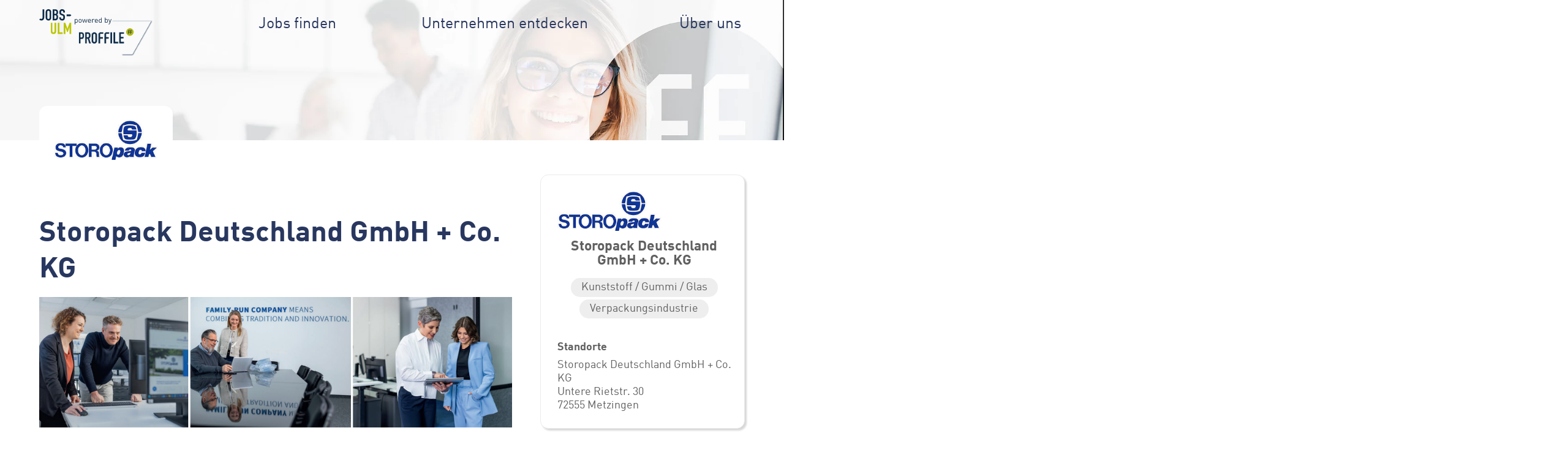

--- FILE ---
content_type: text/html; charset=UTF-8
request_url: https://jobs-ulm.de/unternehmen/Storopack-Deutschland-GmbH-Co-KG--11.html
body_size: 4556
content:
<!doctype html> <html lang="de"> <head> <meta charset="utf-8"> <meta http-equiv="X-UA-Compatible" content="IE=edge"> <title>Storopack Deutschland GmbH + Co. KG Jobs und Stellenangebote bei jobs-ulm.de</title> <meta name="description" content="Storopack Deutschland GmbH + Co. KG Firmenprofil und Stellenangebote. Jobs von Storopack Deutschland GmbH + Co. KG auf jobs-ulm.de entdecken." /> <meta name="keywords" content="Storopack Deutschland GmbH + Co. KG, Jobs bei Storopack Deutschland GmbH + Co. KG, Stellenangebote von Storopack Deutschland GmbH + Co. KG, Ulm, Storopack Deutschland GmbH + Co. KG Ulm" /> <meta name="author" content="Ulm" /> <meta name="publisher" content="SMK Süddeutsche Online KG"> <meta name="Copyright" content="SMK Medien GmbH & Co. KG" /> <meta name="audience" content="all"> <meta name="robots" content="index, follow"> <meta name="revisit-after" content="1 day"> <meta name="language" content="de"> <meta name="DC.title" content="Storopack Deutschland GmbH + Co. KG Jobs und Stellenangebote bei jobs-ulm.de"> <meta property="og:title" content="Storopack Deutschland GmbH + Co. KG Jobs und Stellenangebote bei jobs-ulm.de" /> <meta name="DC.creator" content="Ulm"> <meta name="DC.subject" content="Storopack Deutschland GmbH + Co. KG Firmenprofil und Stellenangebote. Jobs von Storopack Deutschland GmbH + Co. KG auf jobs-ulm.de entdecken."> <meta property="og:description" content="Storopack Deutschland GmbH + Co. KG Firmenprofil und Stellenangebote. Jobs von Storopack Deutschland GmbH + Co. KG auf jobs-ulm.de entdecken." /> <meta name="DC.publisher" content="SMK Süddeutsche Online KG"> <meta property="og:url" content="https://jobs-ulm.de/unternehmen/Storopack-Deutschland-GmbH-Co-KG--11.html" /> <meta property="og:type" content="website" /> <meta property="og:locale" content="de_DE" /> <meta property="og:image" content="https://jobs-ulm.de/images/cache/11/Screenshot2025-01-07095936.png" /> <link rel="apple-touch-icon" sizes="180x180" href="/static/img/favicons/apple-touch-icon.png"> <link rel="icon" type="image/png" sizes="32x32" href="/static/img/favicons/favicon-32x32.png"> <link rel="icon" type="image/png" sizes="16x16" href="/static/img/favicons/favicon-16x16.png"> <link rel="manifest" href="/static/img/favicons/site.webmanifest"> <link rel="mask-icon" href="/static/img/favicons/safari-pinned-tab.svg" color="#bccf00"> <meta name="msapplication-TileColor" content="#1b375b"> <meta name="theme-color" content="#ffffff"> <meta name="viewport" content="width=device-width, initial-scale=1"> <link rel="stylesheet" href="/static/css/front/smk.min.css?1741702558" /> <script type="text/javascript" src="/static/js/front/smk.min.js?1741702558"></script> </head> <body> <div class="wrapper"> <header class="no-stage"> <picture> <source type="image/webp" srcset="/static/img/frontend/versions/header_image_small.webp 3838w,
                                /static/img/frontend/versions/header_image_small.jpg.2500.webp 2500w,
                                /static/img/frontend/versions/header_image_small.jpg.1700.webp 1700w,
                                /static/img/frontend/versions/header_image_small.jpg.1000.webp 1000w" sizes="100vw" media="(orientation: landscape)"> <source srcset="/static/img/frontend/versions/header_image_small.jpg 3838w,
                                /static/img/frontend/versions/header_image_small.jpg.2500.jpg 2500w,
                                /static/img/frontend/versions/header_image_small.jpg.1700.jpg 1700w,
                                /static/img/frontend/versions/header_image_small.jpg.1000.jpg 1000w" sizes="100vw" media="(orientation: landscape)"> <source type="image/webp" srcset="/static/img/frontend/versions/header_image_small_portrait.webp 2175w,
                                /static/img/frontend/versions/header_image_small_portrait.jpg.1700.webp 1700w,
                                /static/img/frontend/versions/header_image_small_portrait.jpg.1000.webp 1000w,
                                /static/img/frontend/versions/header_image_small_portrait.jpg.700.webp 700w,
                                /static/img/frontend/versions/header_image_small_portrait.jpg.500.webp 500w" sizes="100vw" media="(orientation: portrait)"> <source srcset="/static/img/frontend/versions/header_image_small_portrait.jpg 2175w,
                                /static/img/frontend/versions/header_image_small_portrait.jpg.1700.jpg 1700w,
                                /static/img/frontend/versions/header_image_small_portrait.jpg.1000.jpg 1000w,
                                /static/img/frontend/versions/header_image_small_portrait.jpg.700.jpg 700w,
                                /static/img/frontend/versions/header_image_small_portrait.jpg.500.jpg 500w" sizes="100vw" media="(orientation: portrait)"> <img class="background-image" src="/static/img/frontend/versions/header_image_small.jpg.1700.jpg" alt="Storopack Deutschland GmbH + Co. KG Jobs und Stellenangebote bei jobs-ulm.de Header Image Small"/> </picture> <div class="bar relative"> <div class="grid-inner"> <div class="logo-container"><a href="/"><img src="/static/img/frontend/logos/jobs-ulm-logo.svg" alt="jobs-ulm.de Logo für Stellenangebote, Jobs und Ausbildungsplätze" /></a></div> <div class="menu"> <a href="/suche" class="" data-text="Jobs finden">Jobs finden</a> <a href="/unternehmen/" class="" data-text="Unternehmen entdecken">Unternehmen entdecken</a> <a href="https://www.proffile.de/fuer-arbeitgeber/" data-text="Über uns" target="_blank">Über uns</a> </div> <div class="hamburger hamburger--3dx"> <div class="hamburger-box"> <div class="hamburger-inner"></div> </div> </div> </div> <div class="mobile-menu"> <a href="/suche" class="" data-text="Jobs finden">Jobs finden</a> <a href="/unternehmen/" class="" data-text="Unternehmen entdecken">Unternehmen entdecken</a> <a href="https://www.proffile.de/fuer-arbeitgeber/" data-text="Über uns" target="_blank">Über uns</a> </div> </div> </header> <div class="content company"> <div class="grid-inner space-between flex"> <div class="col8 company-content"> <div class="company-header"> <div class="company-logo"> <img src="/images/cache/11/logo.jpg.500.jpg" alt="Storopack Deutschland GmbH + Co. KG Logo"> </div> </div> <h1>Storopack Deutschland GmbH + Co. KG</h1> <div class="block"> <div class="hero-image"> <img src="/images/cache/11/Screenshot2024-11-20092309-1.png.1920.jpg" alt=""> </div> </div> <div class="block"> <h1 style="color: #000000;background-color: #FFF;font-family: DINProffile">Perfect Protective Packaging</h1> </div> <div class="block"> <div class="text" style="color: #000000;background-color: #ffffff;font-family: DINProffile"> <p>Storopack wurde 1874 als Familienbetrieb gegründet. Das weltweit tätige Unternehmen ist Spezialist für Schutzverpackungen und technische Formteile. „Tun, Tradition und Innovation“ sind wichtige, zentrale Werte des Unternehmens. „Unser Ziel ist es, Kunden die perfekte Schutzverpackungslösung zu bieten und sie langfristig zu unterstützen, an diesem roten Faden richten wir unser tägliches Geschäft aus.“</p> <p><br></p> <p><strong>Ausbildung mit Zukunft ist, heute zu lernen, was morgen gefragt ist</strong> </p> <p>Immer schon hat Storopack sehr großen Wert darauf gelegt, die Nachwuchskräfte selbst auszubilden. Viele ehemalige Auszubildende und duale Studenten sind inzwischen in den verschiedensten Bereichen des Unternehmens erfolgreich tätig. Spannende Inhalte, abwechslungsreiche Aufgaben, eigenständiges Arbeiten, Anwendungsnähe und ein starkes Team – das alles erwartet die Auszubildenden und dualen Studenten im Unternehmen.</p> </div> </div> <div class="block"> <h3 style="color: #000000;background-color: #FFF;font-family: DINProffile">AKTUELLE STELLENANGEBOTE</h3> </div> <div class="block"> <div class="text" style="color: #000000;background-color: #FFF;font-family: DINProffile"> <p>finden Sie auf: <a href="www.storopack.de" target="_blank">www.storopack.de</a></p> </div> </div> <div class="block"> <h3 style="color: #000000;background-color: #ffffff;font-family: DINProffile">CAMPUS</h3> </div> <div class="block"> <div class="text" style="color: #000000;background-color: #ffffff;font-family: DINProffile"> <ul> <li>Ferienjob</li> <li>Praktika</li> <li>Studienabschlussarbeiten </li> </ul> </div> </div> <div class="block"> <h3 style="color: #000000;background-color: #ffffff;font-family: DINProffile">AUSBILDUNGSANGEBOTE (M/W/D)</h3> </div> <div class="block"> <div class="text" style="color: #000000;background-color: #ffffff;font-family: DINProffile"> <ul> <li>Fachkraft für Lagerlogistik</li> <li>Industriekaufmann</li> <li>Kaufmann im E-Commerce</li> <li>Kaufmann für Groß- und Außenhandelsmanagement</li> <li>Kunststoff- und Kautschuktechnologe</li> <li>Maschinen- und Anlagenführer Metall- und Kunststofftechnik</li> <li>Mechatroniker</li> </ul> </div> </div> <div class="block"> <h3 style="color: #000000;background-color: #ffffff;font-family: DINProffile">DUALES STUDIUM</h3> </div> <div class="block"> <div class="text" style="color: #000000;background-color: #ffffff;font-family: DINProffile"> <ul> <li>Bachelor of Arts – Fachrichtung BWL-Digital Business Management (DHBW Stuttgart)</li> <li>Bachelor of Engineering – Fachrichtung Wirtschaftsingenieurwesen (DHBW Stuttgart oder Horb), Maschinenbau mit Studienrichtung Produktionstechnik (DHBW Stuttgart) oder Maschinenbau mit Studienrichtung Kunststofftechnik (DHBW Mosbach) </li> <li>Bachelor of Science – Fachrichtung BWL mit Vertiefung Handelsmanagement/E-Commerce (Nordakademie Hamburg)</li> </ul> </div> </div> <div class="block"> <h3 style="color: #000000;background-color: #ffffff;font-family: DINProffile">BENEFITS</h3> </div> <div class="block"> <div class="text" style="color: #000000;background-color: #ffffff;font-family: DINProffile"> <ul> <li>Betriebliche Altersvorsorge</li> <li>Betriebsarzt</li> <li>Betriebssport</li> <li>Corporate Benefits</li> <li>Corporate Pass</li> <li>Flexible Arbeitszeiten</li> <li>Home Office</li> <li>JobRad</li> <li>Kooperation mit Fitnessstudio</li> <li>Sonderurlaubstage (z.B. Umzug)</li> <li>Soziale Events (z.B. Familientag, Fußballturnier, Skiausfahrt)</li> <li>Teilzeit</li> <li>Unterstützung Fort- und Weiterbildung</li> <li>Vermögenswirksame Leistungen</li> </ul> </div> </div> <div class="block"> <h1 style="color: #000000;background-color: #ffffff;font-family: DINProffile">Steckbrief</h1> </div> <div class="block"> <h3 style="color: #000000;background-color: #ffffff;font-family: DINProffile">BRANCHE</h3> </div> <div class="block"> <div class="text" style="color: #000000;background-color: #ffffff;font-family: DINProffile"> <p>Verpackung</p> </div> </div> <div class="block"> <h3 style="color: #000000;background-color: #ffffff;font-family: DINProffile">GESCHÄFTSFELDER</h3> </div> <div class="block"> <div class="text" style="color: #000000;background-color: #ffffff;font-family: DINProffile"> <p>Flexible Schutzverpackungen, maßgeschneiderte Schutzverpackungen und technische Formteile aus expandierten Schäumen</p> </div> </div> <div class="block"> <h3 style="color: #000000;background-color: #ffffff;font-family: DINProffile">GRÜNDUNG</h3> </div> <div class="block"> <div class="text" style="color: #000000;background-color: #ffffff;font-family: DINProffile"> <p>1874</p> </div> </div> <div class="block"> <h3 style="color: #000000;background-color: #ffffff;font-family: DINProffile">MITARBEITERZAHL 2024</h3> </div> <div class="block"> <div class="text" style="color: #000000;background-color: #ffffff;font-family: DINProffile"> <p>2.400 weltweit</p> </div> </div> <div class="block"> <h3 style="color: #000000;background-color: #ffffff;font-family: DINProffile">STANDORTE</h3> </div> <div class="block"> <div class="text" style="color: #000000;background-color: #ffffff;font-family: DINProffile"> <p>73 Standorte in Europa, Nord- und Südamerika, Australien sowie Asien</p> </div> </div> <div class="block"> <h3 style="color: #000000;background-color: #ffffff;font-family: DINProffile">STANDORT STAMMSITZ</h3> </div> <div class="block"> <div class="text" style="color: #000000;background-color: #ffffff;font-family: DINProffile"> <p>Metzingen (Deutschland)</p> </div> </div> <div class="block"> <h1 style="color: #000000;background-color: #FFF;font-family: DINProffile">Direkt in Kontakt kommen</h1> </div> <div class="block"> <div class="social-icons flex"> </div> </div> <div class="block"> <div class="contact-infos" style="color: #000000;background-color: #ffffff;font-family: DINProffile"> <strong>Frau Nicole Pichler</strong><br/>
    ANSPRECHPARTNER PERSONAL<br/>
Tel.: +49 (0) 7123 / 164 0<br/>
    Email: <script type="text/javascript">document.write(unescape('%3c%61%20%68%72%65%66%3d%22%6d%61%69%6c%74%6f%3a%4e%69%63%6f%6c%65%2e%50%69%63%68%6c%65%72%40%73%74%6f%72%6f%70%61%63%6b%2e%63%6f%6d%22%20%3e%4e%69%63%6f%6c%65%2e%50%69%63%68%6c%65%72%40%73%74%6f%72%6f%70%61%63%6b%2e%63%6f%6d%3c%2f%61%3e'))</script> </div> </div> <div class="block"> <div class="text" style="color: #000000;background-color: #FFF;font-family: DINProffile"> <p><strong>Firmenzentrale</strong></p> <p>Storopack Deutschland GmbH + Co. KG</p> <p>Untere Rietstr. 30</p> <p>72555 Metzingen</p> <p><br></p> <p>Tel.: +49 (0) 7123 / 164 0</p> <p><a href="www.storopack.de" target="_blank">www.storopack.de</a></p> </div> </div> <div class="block"> <blockquote style="color: #000000;background-color: #ffffff;font-family: DINProffile"> <p>Storopack ist ein Arbeitgeber, der junge Talente fördert und unterstützt.  Ein vielfältiges Aufgabengebiet und  immer neue Projekte geben mir jeden Tag die Chance, mich selbst weiter-zuentwickeln. Die Wertschätzung des einzelnen Mitarbeiters zählt hier zur Unternehmenskultur.</p> <cite>
       Wiebke Steiger, kaufmännische Angestellte, Wildau
    </cite> </blockquote> </div> </div> <div class="col3 info-boxes"> <div class="company-infos info-box"> <div class="company-logo"> <img src="/images/cache/11/logo.jpg.500.jpg" alt="Storopack Deutschland GmbH + Co. KG Logo"> </div> <div class="company-name">Storopack Deutschland GmbH + Co. KG</div> <div class="company-sectors"> <div class="sector">Kunststoff / Gummi / Glas</div> <div class="sector">Verpackungsindustrie</div> </div> <div class="locations"> <h4>Standorte</h4> <p>
                                Storopack Deutschland GmbH + Co. KG<br/>
                                Untere Rietstr. 30<br/>
                                72555 Metzingen<br/> </p> </div> </div> <div class="contact-infos info-box"> <h3>Direkt in Kontakt kommen</h3> <div class="contact-person"> <div class="image"> <img src="/static/img/frontend/contact-placeholder.svg" alt=""/> </div> <div> <strong>Frau Nicole Pichler</strong><br/>
                                                                                                                ANSPRECHPARTNER PERSONAL<br>
                                                                        +49 (0) 7123 / 164 0<br/> <script type="text/javascript">document.write(unescape('%3c%61%20%68%72%65%66%3d%22%6d%61%69%6c%74%6f%3a%4e%69%63%6f%6c%65%2e%50%69%63%68%6c%65%72%40%73%74%6f%72%6f%70%61%63%6b%2e%63%6f%6d%22%20%3e%4e%69%63%6f%6c%65%2e%50%69%63%68%6c%65%72%40%73%74%6f%72%6f%70%61%63%6b%2e%63%6f%6d%3c%2f%61%3e'))</script> </div> </div> </div> </div> </div> <div class="proffile-circle-spacer"></div> </div> <footer class=""> <div class="proffile-circle"></div> <div class="grid-inner"> <div class="col"> <h3>Für Jobsuchende</h3> <ul class="domain-list"> <li><a href="https://jobs-ulm.de/" class="active">jobs-ulm.de</a></li> <li><a href="https://jobs-augsburg.com/" class="">jobs-augsburg.com</a></li> <li><a href="https://jobs-goeppingen.de/" class="">jobs-goeppingen.de</a></li> <li><a href="https://jobs-stuttgart.net/" class="">jobs-stuttgart.net</a></li> </ul> </div> <div class="col"> <h3>Für Arbeitgeber</h3> <ul class="domain-list"> <li><a href="/login">Login</a></li> </ul> </div> <div class="col"> <h3>Folgen Sie uns!</h3> <div class="social-icons"> <a href="https://www.instagram.com/proffile_de/" class="social-icon instagram"></a> <a href="https://www.facebook.com/Proffile.de" class="social-icon facebook"></a> <a href="https://de.linkedin.com/company/proffile" class="social-icon linkedin"></a> </div> </div> <div class="col"> <a href="/"><img src="/static/img/frontend/logo.svg" alt="Proffile - Arbeitgeber der Region, die Stellen, Jobs und Ausbildungsplätze anbieten" class="proffile-logo" width="250" height="140"/></a> </div> <div class="border"></div> <div class="flex flex-start"> <div class="copyright">
                ©copyright 2026
            </div> <div class="footer-menu"> <a href="https://www.proffile.de/datenschutzerklaerung/" target="_blank">Datenschutz</a> <a href="https://www.proffile.de/impressum/" target="_blank">Impressum</a> </div> </div> </div> </footer> </div> </body> </html>

--- FILE ---
content_type: image/svg+xml
request_url: https://jobs-ulm.de/static/img/frontend/logos/jobs-ulm-logo.svg
body_size: 22813
content:
<svg id="Gruppe_40" data-name="Gruppe 40" xmlns="http://www.w3.org/2000/svg" xmlns:xlink="http://www.w3.org/1999/xlink" width="354.095" height="157.2" viewBox="0 0 354.095 157.2">
  <defs>
    <clipPath id="clip-path">
      <rect id="Rechteck_124" data-name="Rechteck 124" width="354.095" height="157.2" fill="none"/>
    </clipPath>
    <clipPath id="clip-path-3">
      <rect id="Rechteck_123" data-name="Rechteck 123" width="239.878" height="128.887" fill="none"/>
    </clipPath>
  </defs>
  <g id="Gruppe_39" data-name="Gruppe 39" clip-path="url(#clip-path)">
    <g id="Gruppe_34" data-name="Gruppe 34">
      <g id="Gruppe_33" data-name="Gruppe 33" clip-path="url(#clip-path)">
        <path id="Pfad_59" data-name="Pfad 59" d="M138.349,38.678a4.627,4.627,0,0,1,1.564.25,3.2,3.2,0,0,1,1.157.684,3.481,3.481,0,0,1,.68.913,5.045,5.045,0,0,1,.42,1.108,7.991,7.991,0,0,1,.2,1.228q.056.642.057,1.293a11.868,11.868,0,0,1-.261,2.511,3.965,3.965,0,0,1-1.1,2.032,3.186,3.186,0,0,1-1.157.685,4.647,4.647,0,0,1-1.564.25,4.816,4.816,0,0,1-1.689-.282,3.63,3.63,0,0,1-1.463-1.109v6.043h-1.632V38.808H135.2v1.261a3.662,3.662,0,0,1,1.451-1.108,4.777,4.777,0,0,1,1.7-.282m-.34,1.391a2.719,2.719,0,0,0-1.474.348,2.46,2.46,0,0,0-.85.913,3.632,3.632,0,0,0-.4,1.3,12.738,12.738,0,0,0,0,3.043,3.632,3.632,0,0,0,.4,1.3,2.452,2.452,0,0,0,.85.912,3.276,3.276,0,0,0,2.937,0,2.34,2.34,0,0,0,.85-.912,3.811,3.811,0,0,0,.385-1.3,12.738,12.738,0,0,0,0-3.043,3.812,3.812,0,0,0-.385-1.3,2.347,2.347,0,0,0-.85-.913,2.731,2.731,0,0,0-1.463-.348" transform="translate(-25.75 -8.743)" fill="#0d2b49"/>
        <path id="Pfad_60" data-name="Pfad 60" d="M152.7,38.678a4.738,4.738,0,0,1,1.814.326,4.4,4.4,0,0,1,1.383.891,3.794,3.794,0,0,1,1.111,1.924,10.528,10.528,0,0,1,.249,2.337,10.106,10.106,0,0,1-.261,2.337,3.929,3.929,0,0,1-1.1,1.923,4.387,4.387,0,0,1-1.383.892,5.211,5.211,0,0,1-3.628,0,4.369,4.369,0,0,1-1.383-.892,3.568,3.568,0,0,1-.692-.9,4.989,4.989,0,0,1-.408-1.022,6.469,6.469,0,0,1-.2-1.12q-.057-.586-.057-1.217a10.479,10.479,0,0,1,.249-2.337,3.783,3.783,0,0,1,1.111-1.924A4.381,4.381,0,0,1,150.885,39a4.735,4.735,0,0,1,1.814-.326m0,1.391a2.8,2.8,0,0,0-2.018.782,2.581,2.581,0,0,0-.76,1.489,11.213,11.213,0,0,0-.147,1.815c0,.3.007.609.023.913a5.666,5.666,0,0,0,.113.891,3.587,3.587,0,0,0,.272.816,2.346,2.346,0,0,0,.5.684,2.8,2.8,0,0,0,2.018.782,2.832,2.832,0,0,0,2.041-.782,2.617,2.617,0,0,0,.748-1.5,11.965,11.965,0,0,0,.136-1.8,12.193,12.193,0,0,0-.136-1.815,2.526,2.526,0,0,0-.748-1.489,2.832,2.832,0,0,0-2.041-.782" transform="translate(-28.56 -8.743)" fill="#0d2b49"/>
        <path id="Pfad_61" data-name="Pfad 61" d="M161.4,38.846h1.769l2.585,8.586,2.9-8.586h1.428l2.879,8.586,2.585-8.586h1.769L173.777,49.54h-1.519l-2.9-8.716-2.9,8.716h-1.5Z" transform="translate(-31.116 -8.781)" fill="#0d2b49"/>
        <path id="Pfad_62" data-name="Pfad 62" d="M187.633,38.678a4.233,4.233,0,0,1,3.389,1.38,5.654,5.654,0,0,1,1.19,3.815v.7h-7.526a4.069,4.069,0,0,0,.827,2.728,3.058,3.058,0,0,0,2.46.967,3.932,3.932,0,0,0,1.621-.293,4.772,4.772,0,0,0,1.3-.924l1.112.935a8.092,8.092,0,0,1-.851.717,4.516,4.516,0,0,1-.906.511,5.183,5.183,0,0,1-1.054.316,6.816,6.816,0,0,1-1.27.108,5.927,5.927,0,0,1-2.018-.326,3.88,3.88,0,0,1-1.541-1,4.486,4.486,0,0,1-.975-1.707,7.838,7.838,0,0,1-.34-2.446,6.039,6.039,0,0,1,1.224-4.054,4.194,4.194,0,0,1,3.356-1.423m0,1.326a2.822,2.822,0,0,0-1.576.435,2.88,2.88,0,0,0-1.032,1.173,2.426,2.426,0,0,0-.17.4,3.077,3.077,0,0,0-.09.38,3.493,3.493,0,0,0-.045.435c-.008.159-.019.348-.034.565H190.6c-.015-.217-.031-.406-.045-.565s-.034-.3-.057-.435a2.12,2.12,0,0,0-.1-.38c-.045-.123-.1-.257-.158-.4a2.892,2.892,0,0,0-1.032-1.173A2.824,2.824,0,0,0,187.633,40" transform="translate(-35.291 -8.743)" fill="#0d2b49"/>
        <path id="Pfad_63" data-name="Pfad 63" d="M203.458,38.678a4.5,4.5,0,0,1,1.439.217,3.328,3.328,0,0,1,1.236.782l-1.2,1.174a2.982,2.982,0,0,0-.862-.609,3.128,3.128,0,0,0-2.176.043,2.332,2.332,0,0,0-.839.609,2.914,2.914,0,0,0-.533.912,3.227,3.227,0,0,0-.193,1.131V49.5H198.7V38.809h1.632v1.3a3,3,0,0,1,1.3-1.055,4.425,4.425,0,0,1,1.825-.38" transform="translate(-38.307 -8.743)" fill="#0d2b49"/>
        <path id="Pfad_64" data-name="Pfad 64" d="M213.5,38.678a4.233,4.233,0,0,1,3.389,1.38,5.654,5.654,0,0,1,1.19,3.815v.7h-7.526a4.069,4.069,0,0,0,.827,2.728,3.058,3.058,0,0,0,2.46.967,3.932,3.932,0,0,0,1.621-.293,4.772,4.772,0,0,0,1.3-.924l1.112.935a8.1,8.1,0,0,1-.851.717,4.516,4.516,0,0,1-.906.511,5.183,5.183,0,0,1-1.054.316,6.816,6.816,0,0,1-1.27.108,5.927,5.927,0,0,1-2.018-.326,3.879,3.879,0,0,1-1.541-1,4.486,4.486,0,0,1-.975-1.707,7.839,7.839,0,0,1-.34-2.446,6.039,6.039,0,0,1,1.224-4.054,4.194,4.194,0,0,1,3.356-1.423m0,1.326a2.822,2.822,0,0,0-1.576.435,2.88,2.88,0,0,0-1.032,1.173,2.427,2.427,0,0,0-.17.4,3.077,3.077,0,0,0-.09.38,3.493,3.493,0,0,0-.045.435c-.008.159-.019.348-.034.565h5.917c-.015-.217-.031-.406-.045-.565s-.034-.3-.057-.435a2.12,2.12,0,0,0-.1-.38c-.045-.123-.1-.257-.158-.4a2.892,2.892,0,0,0-1.032-1.173A2.824,2.824,0,0,0,213.5,40" transform="translate(-40.278 -8.743)" fill="#0d2b49"/>
        <path id="Pfad_65" data-name="Pfad 65" d="M232.7,48.144h-1.632V46.883a3.663,3.663,0,0,1-1.451,1.109,4.794,4.794,0,0,1-1.7.282,4.646,4.646,0,0,1-1.564-.25,3.179,3.179,0,0,1-1.157-.685,3.477,3.477,0,0,1-.68-.912,5.052,5.052,0,0,1-.42-1.109,7.861,7.861,0,0,1-.2-1.228q-.057-.641-.057-1.293a11.879,11.879,0,0,1,.261-2.511,3.957,3.957,0,0,1,1.1-2.032,3.189,3.189,0,0,1,1.157-.684,4.627,4.627,0,0,1,1.564-.25,4.8,4.8,0,0,1,1.689.282,3.646,3.646,0,0,1,1.463,1.108V32.667H232.7Zm-4.444-9.434a2.731,2.731,0,0,0-1.463.348,2.335,2.335,0,0,0-.85.913,3.8,3.8,0,0,0-.385,1.3,12.74,12.74,0,0,0,0,3.043,3.794,3.794,0,0,0,.385,1.3,2.328,2.328,0,0,0,.85.912,3.25,3.25,0,0,0,2.925,0,2.42,2.42,0,0,0,.862-.912,3.647,3.647,0,0,0,.4-1.3,12.732,12.732,0,0,0,0-3.043,3.648,3.648,0,0,0-.4-1.3,2.428,2.428,0,0,0-.862-.913,2.728,2.728,0,0,0-1.462-.348" transform="translate(-43.153 -7.385)" fill="#0d2b49"/>
        <path id="Pfad_66" data-name="Pfad 66" d="M248.5,38.688a3.538,3.538,0,0,1,1.463-1.1,4.984,4.984,0,0,1,1.689-.272,4.627,4.627,0,0,1,1.564.25,3.2,3.2,0,0,1,1.157.684,3.482,3.482,0,0,1,.68.913,5.046,5.046,0,0,1,.42,1.108,7.987,7.987,0,0,1,.2,1.228q.056.642.057,1.293a11.868,11.868,0,0,1-.261,2.511,3.965,3.965,0,0,1-1.1,2.032,3.186,3.186,0,0,1-1.157.685,4.646,4.646,0,0,1-1.564.25,4.8,4.8,0,0,1-1.7-.282,3.6,3.6,0,0,1-1.451-1.131v1.282h-1.632V32.667H248.5Zm2.812.022a2.719,2.719,0,0,0-1.474.348,2.46,2.46,0,0,0-.85.913,3.632,3.632,0,0,0-.4,1.3,12.736,12.736,0,0,0,0,3.043,3.631,3.631,0,0,0,.4,1.3,2.452,2.452,0,0,0,.85.912,3.276,3.276,0,0,0,2.937,0,2.34,2.34,0,0,0,.85-.912,3.811,3.811,0,0,0,.385-1.3,12.732,12.732,0,0,0,0-3.043,3.811,3.811,0,0,0-.385-1.3,2.347,2.347,0,0,0-.85-.913,2.731,2.731,0,0,0-1.463-.348" transform="translate(-47.593 -7.385)" fill="#0d2b49"/>
        <path id="Pfad_67" data-name="Pfad 67" d="M264.3,52.324a3.055,3.055,0,0,1-.793,1.261,2.55,2.55,0,0,1-1.02.576,4.147,4.147,0,0,1-1.156.163h-.7V52.932h.5a1.923,1.923,0,0,0,1.2-.293,2.364,2.364,0,0,0,.635-1.032l.861-2.282-4.013-10.477h1.769l3.06,8.586,3.038-8.586h1.768Z" transform="translate(-50.089 -8.782)" fill="#0d2b49"/>
        <path id="Pfad_68" data-name="Pfad 68" d="M15.129,26.072c0,4.442-3.2,8.223-8.576,8.223A8.807,8.807,0,0,1,0,31.268l3.945-3.021A4.229,4.229,0,0,0,6.7,29.475c1.232,0,3.4-.709,3.4-4.062V.365h5.025Z" transform="translate(0 -0.083)" fill="#0d2b49"/>
        <path id="Pfad_69" data-name="Pfad 69" d="M24.241,8.224C24.241,2.741,28.577,0,32.666,0s8.426,2.741,8.426,8.224V25.989c0,5.483-4.333,8.223-8.426,8.223s-8.425-2.74-8.425-8.223Zm5.023,17.765a3.18,3.18,0,0,0,3.4,3.4,3.183,3.183,0,0,0,3.4-3.4V8.224a3.182,3.182,0,0,0-3.4-3.4,3.179,3.179,0,0,0-3.4,3.4Z" transform="translate(-4.673 0)" fill="#0d2b49"/>
        <path id="Pfad_70" data-name="Pfad 70" d="M50.609.366h7.343c6.509,0,8.922,4.112,8.922,8.506V10.1c0,3.591-1.23,4.914-3.45,6.239,2.364,1.085,3.45,3.119,3.45,6.611v1.894c0,5.86-2.908,9.167-9.414,9.167H50.609Zm5.026,13.8H57.9c3.354,0,4.239-1.655,4.239-4.724,0-2.979-1.132-4.538-4.434-4.538H55.635Zm0,15.026h2.17c4.042,0,4.337-2.363,4.337-5.668,0-3.357-.641-5.1-4.29-5.1H55.635Z" transform="translate(-9.757 -0.083)" fill="#0d2b49"/>
        <path id="Pfad_71" data-name="Pfad 71" d="M92.644,9.97H87.62V8.884c0-2.221-.99-4.064-3.549-4.064-2.758,0-3.4,2.127-3.4,4.349,0,2.6.246,3.494,2.858,4.487l3.846,1.467c4.434,1.605,5.272,4.3,5.272,9.214,0,5.67-2.167,9.875-8.672,9.875-4.879,0-8.577-3.45-8.577-7.985v-1.8h5.029v1.514a3.24,3.24,0,0,0,3.548,3.448c3.4,0,3.648-1.939,3.648-5.008,0-3.593-.442-4.157-2.909-5.1l-3.6-1.419c-4.34-1.7-5.473-4.442-5.473-8.646C75.643,4.11,78.5,0,84.27,0c5.025,0,8.375,3.874,8.375,7.609Z" transform="translate(-14.536)" fill="#0d2b49"/>
        <path id="Pfad_72" data-name="Pfad 72" d="M103.219,20.053H113.91l3.553,2.747-3.553,3.011H103.219Z" transform="translate(-19.9 -4.533)" fill="#0d2b49"/>
        <path id="Pfad_73" data-name="Pfad 73" d="M59.75,79.138a8.137,8.137,0,0,1-16.263,0V53.053h5.027V78.665c0,2.362,1.329,3.5,3.106,3.5s3.1-1.136,3.1-3.5V53.053H59.75Z" transform="translate(-8.384 -11.993)" fill="#bcc500"/>
        <path id="Pfad_74" data-name="Pfad 74" d="M69.492,53.053H74.52V81.878h9.955V86.7H69.492Z" transform="translate(-13.397 -11.993)" fill="#bcc500"/>
        <path id="Pfad_75" data-name="Pfad 75" d="M92.078,53.053h4.83l6.458,17.815h.1l6.41-17.815h4.876V86.7h-5.028V66.238h-.1L104.649,80.7h-2.514l-4.929-14.46h-.1V86.7H92.078Z" transform="translate(-17.752 -11.993)" fill="#bcc500"/>
      </g>
    </g>
    <g id="Gruppe_38" data-name="Gruppe 38" transform="translate(114.216 28.313)">
      <g id="Gruppe_37" data-name="Gruppe 37" clip-path="url(#clip-path-3)">
        <g id="Gruppe_36" data-name="Gruppe 36" transform="translate(0.001 0)">
          <g id="Gruppe_35" data-name="Gruppe 35" clip-path="url(#clip-path-3)">
            <image id="Rechteck_121" data-name="Rechteck 121" width="229.992" height="128.887" xlink:href="[data-uri]"/>
          </g>
        </g>
      </g>
    </g>
  </g>
</svg>
